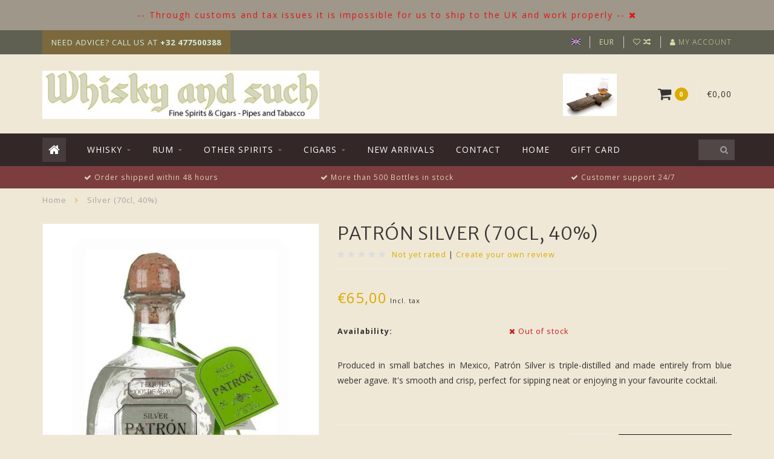

--- FILE ---
content_type: text/html;charset=utf-8
request_url: https://www.whiskyandsuch.com/en/silver-70cl-40.html
body_size: 10742
content:
<!DOCTYPE html>
<html lang="en">
  <head>
    
    <!--
        
        Theme Infinite | v1.5.3_0
        Theme designed and created by Dyvelopment - We are true e-commerce heroes!
        
        For custom Lightspeed eCom work like custom design or development,
        please contact us at www.dyvelopment.nl
        
    -->
    
    <meta charset="utf-8"/>
<!-- [START] 'blocks/head.rain' -->
<!--

  (c) 2008-2026 Lightspeed Netherlands B.V.
  http://www.lightspeedhq.com
  Generated: 25-01-2026 @ 07:25:14

-->
<link rel="canonical" href="https://www.whiskyandsuch.com/en/silver-70cl-40.html"/>
<link rel="alternate" href="https://www.whiskyandsuch.com/en/index.rss" type="application/rss+xml" title="New products"/>
<meta name="robots" content="noodp,noydir"/>
<link href="https://plus.google.com/u/0/b/110828229126319022621/110828229126319022621/about" rel="publisher"/>
<meta name="google-site-verification" content="XpKIdxEmkR0hJOXm2n2lWZP6Z6R2SxIEcs22CpMltgc"/>
<meta property="og:url" content="https://www.whiskyandsuch.com/en/silver-70cl-40.html?source=facebook"/>
<meta property="og:site_name" content="Whisky and such"/>
<meta property="og:title" content="Silver (70cl, 40%)"/>
<meta property="og:description" content="Produced in small batches in Mexico, Patrón Silver is triple-distilled and made entirely from blue weber agave. It&#039;s smooth and crisp, perfect for sipping ne..."/>
<meta property="og:image" content="https://cdn.webshopapp.com/shops/37382/files/427022028/patron-silver-70cl-40.jpg"/>
<!--[if lt IE 9]>
<script src="https://cdn.webshopapp.com/assets/html5shiv.js?2025-02-20"></script>
<![endif]-->
<!-- [END] 'blocks/head.rain' -->
    
    <title>Silver (70cl, 40%) - Whisky and such</title>
    
    <meta name="description" content="Produced in small batches in Mexico, Patrón Silver is triple-distilled and made entirely from blue weber agave. It&#039;s smooth and crisp, perfect for sipping ne..." />
    <meta name="keywords" content="Patrón, Silver, (70cl,, 40%), SPECIALIST WHISKY SHOP Belgium&#039;s online specialist whiskyshop 2014, specialized in spirits. Single Malt Whisky is our core business, Besides the popular single malt whisky, our offer includes blended malt whisky, blende" />
    
    <meta http-equiv="X-UA-Compatible" content="IE=edge">
    <meta name="viewport" content="width=device-width, initial-scale=1.0, maximum-scale=1.0, user-scalable=0">
    <meta name="apple-mobile-web-app-capable" content="yes">
    <meta name="apple-mobile-web-app-status-bar-style" content="black">

    <link rel="shortcut icon" href="https://cdn.webshopapp.com/shops/37382/themes/93064/assets/favicon.ico?20260102123743" type="image/x-icon" />
    
        <meta name="format-detection" content="telephone=no">
    <meta name="format-detection" content="date=no">
    <meta name="format-detection" content="address=no">
    <meta name="format-detection" content="email=no">
        
    <script src="https://cdn.webshopapp.com/assets/jquery-1-9-1.js?2025-02-20"></script>
    
        <link href="//fonts.googleapis.com/css?family=Open%20Sans:400,300,600,700|Merriweather%20Sans:300,400,600,700&amp;display=swap" rel="preload" as="style">
    <link href="//fonts.googleapis.com/css?family=Open%20Sans:400,300,600,700|Merriweather%20Sans:300,400,600,700&amp;display=swap" rel="stylesheet">
        
    <link href="//maxcdn.bootstrapcdn.com/font-awesome/4.7.0/css/font-awesome.min.css" rel="stylesheet">
    
    <link rel="stylesheet" href="https://cdn.webshopapp.com/shops/37382/themes/93064/assets/bootstrap-min.css?20260102123743" />

    <link rel="stylesheet" href="https://cdn.webshopapp.com/assets/gui-2-0.css?2025-02-20" />
    <link rel="stylesheet" href="https://cdn.webshopapp.com/assets/gui-responsive-2-0.css?2025-02-20" />
    
    <link rel="stylesheet" href="https://cdn.webshopapp.com/shops/37382/themes/93064/assets/owlcarousel-v2.css?20260102123743" />
    
        <link rel="stylesheet" href="https://cdn.webshopapp.com/shops/37382/themes/93064/assets/lightgallery-min.css?20260102123743" />
        
        <link rel="stylesheet" href="https://cdn.webshopapp.com/shops/37382/themes/93064/assets/style-min.css?20260102123743" />
        
    <!-- User defined styles -->
    <link rel="stylesheet" href="https://cdn.webshopapp.com/shops/37382/themes/93064/assets/settings.css?20260102123743" />
    <link rel="stylesheet" href="https://cdn.webshopapp.com/shops/37382/themes/93064/assets/custom.css?20260102123743" />
    
    <!--[if lte IE 9]>
      <script src="https://cdn.webshopapp.com/shops/37382/themes/93064/assets/ie.js?20260102123743"></script>
    <![endif]-->
    
    <script>
      /* Some global vars */
      var domain = 'https://www.whiskyandsuch.com/';
      var url = 'https://www.whiskyandsuch.com/en/';
      var mainUrl = 'https://www.whiskyandsuch.com/en/';
      var searchUrl = 'https://www.whiskyandsuch.com/en/search/';
      var cartUrl = 'https://www.whiskyandsuch.com/en/cart/';
      var checkoutUrl = 'https://www.whiskyandsuch.com/en/checkout/';
      var notification = 'UK shipping';
      var b2b = false;
      var freeShippingNotice = true;
      
      /* Quick settings */
      var enableQuickView = true;
      
      /* Some prefedined translations */
      var tContinueShopping = 'Continue shopping';
      var tProceedToCheckout = 'Proceed to checkout';
      var tViewProduct = 'View product';
      var tAddtoCart = 'Add to cart';
      var tNoInformationFound = 'No information found';
      var tView = 'View';
      var tCheckout = 'Checkout';
      var tLiveCartTotal = 'Total incl. tax';
      var tNavigation = 'Navigation';
      var tOnlyXProductsInStock = 'There are only XXX producten in stock, would you like to add them to the shopping cart?';
      var tInStock = 'In stock';
      var tOutOfStock = 'Out of stock';
      var tFreeShipping = 'Free shipping';
      var tAmountToFreeShipping = 'Amount to free shipping:';
      var tRequestedAmountNotAvailable = 'The requested quantity for XXX is not available';
      var tMinimumQty = 'The minimum order quantity for XXX is YYY';
      var tBackorder = 'Backorder';
      
      /* Cart data */
      var cartTotalIncl = parseFloat(0);
      var cartTotalExcl = parseFloat(0);
      var cartTotal = parseFloat(0);
      var currencySymbol = '€';
      
      var amountToFreeShipping = parseFloat(250);
      
            function getServerTime()
      {
        return new Date ("Jan 25, 2026 07:25:14 +0100");
      }
    </script>
    
        
        
      </head>
  <body class="">
    
        
    <div class="overlay">
      <i class="fa fa-times"></i>
    </div>
    
    <header>
      <!-- Notifications -->
<div id="notification">
      <a href="#">-- Through  customs and tax issues it is impossible for us to ship to the UK and work properly --</a>
    
  <i class="fa fa-times" id="close-notification"></i>
</div>

<!-- Topbar -->
<div id="topbar">
  <div class="container">
    <div class="row">
      <div class="col-sm-6 hidden-xs hidden-xxs">
        <div id="topbar-text">NEED ADVICE? CALL US AT <strong>+32 477500388</strong></div>
      </div>
      <div class="col-sm-6 col-xs-12" id="topbar-right">
        
        <ul>
        <li class="languages">
          <a href="#"><span class="flags en"></span></a> <!--ENGLISH-->
                    	    
<ul>
    <li>
    <a lang="nl" title="Nederlands" href="https://www.whiskyandsuch.com/nl/go/product/142790362">
      <span class="flags nl"></span> NEDERLANDS
    </a>
  </li>
    <li>
    <a lang="en" title="English" href="https://www.whiskyandsuch.com/en/go/product/142790362">
      <span class="flags en"></span> ENGLISH
    </a>
  </li>
  </ul>                  </li>
        
        <li class="currencies">
          <a href="#"><span class="currency-EUR">EUR</span></a>
                  </li>
        <li class="comparewishlist">
          <a href="https://www.whiskyandsuch.com/en/account/wishlist/"><i class="fa fa-heart-o"></i></a>
          <a href="https://www.whiskyandsuch.com/en/compare/"><i class="fa fa-random"></i></a>
        </li>
        <li class="account">
          <a href="https://www.whiskyandsuch.com/en/account/"><i class="fa fa-user"></i><span class="hidden-xs hidden-xxs"> My account</span></a>
        </li>
        </ul>
        
      </div>
    </div>
  </div>
</div>
<!-- End topbar -->

<div class="container" id="header">
  <div class="row">
    
    <div class="col-sm-5 col-xs-12" id="logo">
      
        <a href="https://www.whiskyandsuch.com/en/"><img class="" src="https://cdn.webshopapp.com/shops/37382/themes/93064/v/1151683/assets/logo.png?20230323123833" alt="Logo"></a>
      
    </div>
    
        
        
    <!--<div class="col-md-5 col-sm-7 hidden-xs hidden-xxs" id="hallmark">
            <img src="https://cdn.webshopapp.com/shops/37382/themes/93064/v/450128/assets/hallmark.png?20210106151609" alt="">
          </div> -->
    
    <div class="header-right col-sm-7 hidden-xs hidden-xxs">
      
      <div id="hallmark">
                      <a href="#" target="_blank">
                  <img src="https://cdn.webshopapp.com/shops/37382/themes/93064/v/450128/assets/hallmark.png?20210106151609" alt="" id="header-hallmark" onerror="$(this).hide();">
                </a>
                    </div>
      
      
      <!--<div class="cart-header-container">av -->
      <div class="cartheader hidden-sm hidden-xs hidden-xxs">
        <div class="cart-container cart maincart">
        
        <a href="https://www.whiskyandsuch.com/en/cart/">
        <div class="cart-icon">
          <i class="fa fa-shopping-cart"></i> <span id="qty" class="highlight-bg cart-total-qty">0</span>
        </div>
        
        <div id="cart-total">
          €0,00
        </div>
        </a>
        
        <div class="cart-content-holder">
          <div class="cart-content">
            <h4>Cart</h4>
                        
                          <p class="noproducts">You have no items in your shopping cart</p>
                      </div>
        </div>
        </div>
      </div>
      <!--</div>-->
      
      
    </div>
  </div>
</div>

<div class="cf"></div>
  

<div class="" id="navbar">
  <div class="container">
    <div class="row">
      <div class="col-md-12">
        <nav>
          <ul class="mediummenu">
        <li class="hidden-sm hidden-xs hidden-xxs"><a href="https://www.whiskyandsuch.com/en/"><i class="fa fa-home home-icon" aria-hidden="true"></i></a></li>
        <!-- <li class="visible-sm visible-xs hamburger">
            <a href="https://www.whiskyandsuch.com/en/"><i class="fa fa-bars" aria-hidden="true"></i></a>
        </li>
        <li class="visible-xs mobile-cart">
            <a href="https://www.whiskyandsuch.com/en/cart/"><i class="fa fa-opencart" aria-hidden="true"></i> <span>(0)</span></a>
        </li> -->
        
                <li>
          <a href="https://www.whiskyandsuch.com/en/whisky/" class="dropdown">Whisky</a>
          
                    <span class="opensub visible-sm visible-xs visible-xxs"><i class="fa fa-plus-circle"></i></span>
          

                    <ul class="mediummenu">
            <li>
              <div class="row">
                <div class="col-md-6">
                  <ul class="sub1">
                                        <li>
                      <h4><a href="https://www.whiskyandsuch.com/en/whisky/single-malt-whisky/">Single Malt Whisky</a></h4>
                                            <div class="sub2-holder">
                        <ul class="sub2">
                                                    <li>
                            <a href="https://www.whiskyandsuch.com/en/whisky/single-malt-whisky/speyside/">Speyside</a>
                          </li>
                                                    <li>
                            <a href="https://www.whiskyandsuch.com/en/whisky/single-malt-whisky/islay/">Islay</a>
                          </li>
                                                    <li>
                            <a href="https://www.whiskyandsuch.com/en/whisky/single-malt-whisky/highlands/">Highlands</a>
                          </li>
                                                    <li>
                            <a href="https://www.whiskyandsuch.com/en/whisky/single-malt-whisky/islands/">Islands</a>
                          </li>
                                                    <li>
                            <a href="https://www.whiskyandsuch.com/en/whisky/single-malt-whisky/lowlands/">Lowlands</a>
                          </li>
                                                    <li>
                            <a href="https://www.whiskyandsuch.com/en/whisky/single-malt-whisky/campbeltow/">Campbeltow</a>
                          </li>
                                                  </ul>
                      </div>
                                          </li>
                                        <li>
                      <h4><a href="https://www.whiskyandsuch.com/en/whisky/bourbon/">Bourbon</a></h4>
                                          </li>
                                        <li>
                      <h4><a href="https://www.whiskyandsuch.com/en/whisky/world-whisky/">World Whisky</a></h4>
                                          </li>
                                        <li>
                      <h4><a href="https://www.whiskyandsuch.com/en/whisky/blended-malt/">Blended Malt</a></h4>
                                          </li>
                                      </ul>
                </div>
                                <div class="col-md-6 hidden-sm hidden-xs hidden-xxs">
                  <a href="#"><img src="https://cdn.webshopapp.com/shops/37382/files/426873977/300x300x1/image.jpg" class="img-responsive subcat-image fullround" alt="Whisky"></a>
                </div>
                              </div>
            </li>
          </ul>
          

        </li>
                <li>
          <a href="https://www.whiskyandsuch.com/en/rum/" class="dropdown">Rum</a>
          
                    <span class="opensub visible-sm visible-xs visible-xxs"><i class="fa fa-plus-circle"></i></span>
          

                    <ul class="mediummenu">
            <li>
              <div class="row">
                <div class="col-md-6">
                  <ul class="sub1">
                                        <li>
                      <h4><a href="https://www.whiskyandsuch.com/en/rum/spanish-style/">Spanish style</a></h4>
                                          </li>
                                        <li>
                      <h4><a href="https://www.whiskyandsuch.com/en/rum/english-style/">English style</a></h4>
                                          </li>
                                        <li>
                      <h4><a href="https://www.whiskyandsuch.com/en/rum/french-style/">French style</a></h4>
                                          </li>
                                      </ul>
                </div>
                                <div class="col-md-6 hidden-sm hidden-xs hidden-xxs">
                  <a href="#"><img src="https://cdn.webshopapp.com/shops/37382/files/426874277/300x300x1/image.jpg" class="img-responsive subcat-image fullround" alt="Rum"></a>
                </div>
                              </div>
            </li>
          </ul>
          

        </li>
                <li>
          <a href="https://www.whiskyandsuch.com/en/other-spirits/" class="dropdown">Other Spirits</a>
          
                    <span class="opensub visible-sm visible-xs visible-xxs"><i class="fa fa-plus-circle"></i></span>
          

                    <ul class="mediummenu">
            <li>
              <div class="row">
                <div class="col-md-6">
                  <ul class="sub1">
                                        <li>
                      <h4><a href="https://www.whiskyandsuch.com/en/other-spirits/mezcal/">Mezcal</a></h4>
                                          </li>
                                        <li>
                      <h4><a href="https://www.whiskyandsuch.com/en/other-spirits/tequila/">Tequila</a></h4>
                                          </li>
                                        <li>
                      <h4><a href="https://www.whiskyandsuch.com/en/other-spirits/"></a></h4>
                                          </li>
                                      </ul>
                </div>
                                <div class="col-md-6 hidden-sm hidden-xs hidden-xxs">
                  <a href="#"><img src="https://cdn.webshopapp.com/shops/37382/files/426856956/300x300x1/image.jpg" class="img-responsive subcat-image fullround" alt="Other Spirits"></a>
                </div>
                              </div>
            </li>
          </ul>
          

        </li>
                <li>
          <a href="https://www.whiskyandsuch.com/en/cigars/" class="dropdown">Cigars</a>
          
                    <span class="opensub visible-sm visible-xs visible-xxs"><i class="fa fa-plus-circle"></i></span>
          

                    <ul class="mediummenu">
            <li>
              <div class="row">
                <div class="col-md-6">
                  <ul class="sub1">
                                        <li>
                      <h4><a href="https://www.whiskyandsuch.com/en/cigars/longfiller-cigars/">Longfiller cigars</a></h4>
                                          </li>
                                        <li>
                      <h4><a href="https://www.whiskyandsuch.com/en/cigars/shortfiller-cigars/">Shortfiller cigars</a></h4>
                                          </li>
                                      </ul>
                </div>
                                <div class="col-md-6 hidden-sm hidden-xs hidden-xxs">
                  <a href="#"><img src="https://cdn.webshopapp.com/shops/37382/files/426498951/300x300x1/image.jpg" class="img-responsive subcat-image fullround" alt="Cigars"></a>
                </div>
                              </div>
            </li>
          </ul>
          

        </li>
                <li>
          <a href="https://www.whiskyandsuch.com/en/new-arrivals/" class="">New Arrivals</a>
          
          

          

        </li>
                <li>
          <a href="https://www.whiskyandsuch.com/en/contact/" class="">Contact</a>
          
          

          

        </li>
                <li>
          <a href="https://www.whiskyandsuch.com/en/home/" class="">Home</a>
          
          

          

        </li>
              
          
  			  			  				<li>
            <a href="https://www.whiskyandsuch.com/en/buy-gift-card/" title="Gift Card" target="_blank">
              Gift Card
            </a>
          </li>
  			  			        
                
        <!-- <li id="search">
          <form action="https://www.whiskyandsuch.com/en/search/" id="searchform" method="get">
            <input type="text" id="searchbox" name="q" placeholder="" autocomplete="off"><i class="fa fa-search" aria-hidden="true"></i><i class="fa fa-times clearsearch" aria-hidden="true"></i>
          </form>
        </li> -->
        
        <!-- <li id="navcart">
          <a href="https://www.whiskyandsuch.com/en/cart/"><i class="fa fa-shopping-cart" aria-hidden="true"></i></a>
        </li> -->
      </ul>
      
      <span id="mobilenav" class="visible-xxs visible-xs visible-sm">
        <a href="https://www.whiskyandsuch.com/en/"><i class="fa fa-bars" aria-hidden="true"></i></a>
      </span>
      <span id="mobilecart" class="visible-xxs visible-xs visible-sm">
        <a href="https://www.whiskyandsuch.com/en/cart/"><i class="fa fa-shopping-cart" aria-hidden="true"></i> <span>(0)</span></a>
      </span>
      
      <div id="search">
        <form action="https://www.whiskyandsuch.com/en/search/" id="searchform" method="get">
          <input type="text" id="searchbox" class="" name="q" placeholder="" autocomplete="off"><i class="fa fa-search" aria-hidden="true"></i><i class="fa fa-times clearsearch" aria-hidden="true"></i>
        </form>
            
        <div id="searchcontent" class="hidden-xs hidden-xxs">
          <div id="searchresults"></div>
          <div class="more"><a href="#" class="search-viewall">View all results <span>(0)</span></a></div>
          <div class="noresults">No products found</div>
        </div>
      </div>
      <div id="stickycart" class="hidden-xxs hidden-xs hidden-sm">
        <div class="cart">
          <a href="https://www.whiskyandsuch.com/en/cart/">
            <span class="stickyicon"><i class="fa fa-shopping-cart" aria-hidden="true"></i></span> <span class="stickyqty cart-total-qty">0</span>
          </a>
          <div class="cart-content-holder">
            
          </div>
        </div>
      </div>
      <!-- <div id="searchcontent">
        <div id="searchresults"></div>
        <div class="more"><a href="#">View all results <span>(0)</span></a></div>
        <div class="noresults">No products found</div>
      </div> -->        </nav>
      </div>
    </div>
  </div>
</div>

  
    
                            
        
  <div class="usps-navbar visible-md visible-lg">
    <div class="container">
      <div class="row">
                <div class="col-sm-4 usp-navbar-block">
          <i class="fa fa-check" aria-hidden="true"></i> Order shipped within 48 hours
        </div>
                
                <div class="col-sm-4 usp-navbar-block">
          <i class="fa fa-check" aria-hidden="true"></i> More than 500 Bottles in stock
        </div>
                
                
                <div class="col-sm-4 usp-navbar-block">
          <i class="fa fa-check" aria-hidden="true"></i> Customer support 24/7
        </div>
              </div>
    </div>
  </div>
  
  <div class="usps-navbar usps-slider-holder visible-sm visible-xs visible-xxs">
    <div class="container">
      <div class="row">
        <div class="col-md-12">
          <div class="usps-slider owl-carousel owl-theme-usps">
                <div class="item usp-navbar-block">
          <i class="fa fa-check" aria-hidden="true"></i> Order shipped within 48 hours
        </div>
                
                <div class="item usp-navbar-block">
          <i class="fa fa-check" aria-hidden="true"></i> More than 500 Bottles in stock
        </div>
                
                
                <div class="item usp-navbar-block">
          <i class="fa fa-check" aria-hidden="true"></i> Customer support 24/7
        </div>
              </div>
      </div>
      </div>
    </div>
  </div>

    </header>
    
        <div itemscope itemtype="http://schema.org/BreadcrumbList" class="breadcrumbs usp-navbar">
  <div class="container">
    <div class="row">
      <div class="col-md-12">
        <a href="https://www.whiskyandsuch.com/en/" title="Home">Home</a>
        
                        <span itemprop="itemListElement" itemscope itemtype="http://schema.org/ListItem">
        <i class="fa fa-angle-right highlight-txt"></i> <a href="https://www.whiskyandsuch.com/en/silver-70cl-40.html" itemprop="item"><span itemprop="name">Silver (70cl, 40%)</span></a>
          <meta itemprop="position" content="1" />
        </span>
                      </div>
    </div>
  </div>
</div>        
        
    

<div class="container productpage" itemscope itemtype="http://schema.org/Product">
  
  <meta itemprop="brand" content="Patrón" />  <meta itemprop="description" content="Produced in small batches in Mexico, Patrón Silver is triple-distilled and made entirely from blue weber agave. It&#039;s smooth and crisp, perfect for sipping neat or enjoying in your favourite cocktail." />  <meta itemprop="image" content="https://cdn.webshopapp.com/shops/37382/files/427022028/750x650x2/patron-silver-70cl-40.jpg" />  
        
  <div class="row rowmargin">
    
    <div class="col-sm-5 productpage-left">
      <div class="row">
        <div class="col-md-12">
          <div class="product-image-holder" id="holder">
          <div class="image-preloader">
            <img src="https://cdn.webshopapp.com/shops/37382/themes/93064/assets/image-placeholder.png?20260102123743" class="img-responsive" alt="">
          </div>
          <div class="product-image owl-carousel owl-theme">
                                      <div class="item zoom" data-src="https://cdn.webshopapp.com/shops/37382/files/427022028/image.jpg">
                <img src="https://cdn.webshopapp.com/shops/37382/files/427022028/650x750x2/image.jpg" data-src="https://cdn.webshopapp.com/shops/37382/files/427022028/650x750x2/image.jpg" data-src-zoom="https://cdn.webshopapp.com/shops/37382/files/427022028/image.jpg" class="img-responsive" alt="Patrón Silver (70cl, 40%)">
              </div>
              
                                    </div>
                      </div>
          
          <div class="product-thumbnails owl-carousel owl-theme">
                        <div class="item">
              <img src="https://cdn.webshopapp.com/shops/37382/files/427022028/130x150x2/image.jpg" alt=""> 
            </div>
                        
                      </div>
        </div>
      </div>
      
            <div class="row">
                      </div>
      
    </div>
    
    <script>
      /* make it more sleek, little old js trick*/
      var holderWidth = document.getElementById("holder").offsetWidth;
      var setHeight = Math.round((750/650)*holderWidth);
      document.getElementById("holder").style.height = setHeight+"px";
    </script>
    
    <div class="col-sm-7 productpage-right">
      
    <form action="https://www.whiskyandsuch.com/en/cart/add/282008417/" id="product_configure_form" method="post">
      
      <div class="row">
        <div class="col-md-12">
          <div class="product-title">
            
                          <h1 class="" itemprop="name" content="Silver (70cl, 40%)">Patrón Silver (70cl, 40%)</h1>
                        
                        
                        <div class="reviewscore">
              
                                                        
                              <span class="stars">
                  <i class="fa fa-star empty" aria-hidden="true"></i> <i class="fa fa-star empty" aria-hidden="true"></i> <i class="fa fa-star empty" aria-hidden="true"></i> <i class="fa fa-star empty" aria-hidden="true"></i> <i class="fa fa-star empty" aria-hidden="true"></i>
                </span>
                
                <a href="#reviews" class="openreviews highlight-txt"><span>Not yet rated</span></a>
                            
              <span class="divider">|</span> <a href="https://www.whiskyandsuch.com/en/account/review/142790362/" class="beoordeel highlight-txt">Create your own review</a>
              
            </div>
                        
          </div>
        </div>
      </div>
      
            
      <!-- start offer wrapper -->
      <div itemprop="offers" itemscope itemtype="http://schema.org/Offer">
      <div class="row rowmargin">
        <div class="col-md-12">
          <div class="product-price">
            
            <meta itemprop="priceCurrency" content="EUR">
            <meta itemprop="price" content="65.00" />
            
            <div class="row">
              <div class="col-xs-9">
                                
                <span class="price highlight-txt">€65,00</span>
                                  <span class="price-strict">Incl. tax</span>
                 
              </div>
            
              <div class="col-xs-3 brand">
                              </div>
            </div>
          </div>
        </div>
      </div>
      
            
       
      <div class="row rowmargin">
                                                <dl>
          <dt class="col-xs-5">Availability:</dt>
                      <meta itemprop="availability" content="https://schema.org/OutOfStock"/>
            <dd class="col-xs-7 out-of-stock"><i class="fa fa-times"></i> Out of stock</dd>
                  </dl>
                
              </div>
                
      <div class="row rowmargin">
        <div class="col-md-12">
          <div class="product-description">
            <p>Produced in small batches in Mexico, Patrón Silver is triple-distilled and made entirely from blue weber agave. It&#039;s smooth and crisp, perfect for sipping neat or enjoying in your favourite cocktail.</p>
          </div>
        </div>
      </div>
      
      
      <!--<form action="https://www.whiskyandsuch.com/en/cart/add/282008417/" id="product_configure_form" method="post">-->
            <div class="row rowmargin">
        <div class="col-md-12">
            <div class="productform">
              <input type="hidden" name="bundle_id" id="product_configure_bundle_id" value="">

            </div>
        </div>
      </div>
              
            <div class="row rowmargin  addtocart-row">
        <div class="col-sm-12">
          <div class="addtocart-holder">
            <div class="row">
              <div class="col-xs-3">
                <a href="https://www.whiskyandsuch.com/en/account/wishlistAdd/142790362/?variant_id=282008417" title="Add to wishlist"><i class="fa fa-heart"></i></a>
                <a href="https://www.whiskyandsuch.com/en/compare/add/282008417/"><i class="fa fa-random"></i></a>
                <!--<a href="#"><i class="fa fa-print"></i></a>-->
              </div>
              <div class="col-xs-9">
                <div class="addtocart">
                  <div class="qty">
                    <input type="text" name="quantity" class="quantity" value="1">
                    <span class="qtyadd"><i class="fa fa-caret-up"></i></span>
                    <span class="qtyminus"><i class="fa fa-caret-down"></i></span>
                  </div>
                  <button type="submit" name="addtocart" class="btn-addtocart place-in-cart button" data-vid="282008417" data-title="Silver (70cl, 40%)" data-img="https://cdn.webshopapp.com/shops/37382/files/427022028/180x180x1/image.jpg" data-url="https://www.whiskyandsuch.com/en/silver-70cl-40.html" data-available="false" data-stocktrack="true" data-stocklevel="0" data-minimumqty="1" data-allowoutofstocksale="false" data-onstock="false"><i class="fa fa-shopping-cart"></i> <span class="hidden-xxs">Add to cart</span></button>
                </div>
                
                <!-- sticky -->
                                <div class="addtocart sticky">
                  <div class="qty">
                    <input type="text" name="quantity" class="quantity" value="1">
                    <span class="qtyadd"><i class="fa fa-caret-up"></i></span>
                    <span class="qtyminus"><i class="fa fa-caret-down"></i></span>
                  </div>
                  <button type="submit" name="addtocart" class="btn-addtocart place-in-cart button" data-vid="282008417" data-title="Silver (70cl, 40%)" data-img="https://cdn.webshopapp.com/shops/37382/files/427022028/180x180x1/image.jpg" data-url="https://www.whiskyandsuch.com/en/silver-70cl-40.html" data-available="false" data-stocktrack="true" data-stocklevel="0" data-minimumqty="1" data-allowoutofstocksale="false" data-onstock="false"><i class="fa fa-shopping-cart"></i> <span class="hidden-xxs">Add to cart</span></button>
                </div>
                                <!-- end sticky -->
                
              </div>
            </div>
          </div>
        </div>
      </div>
            
      <!--</form>-->
      
      </div>
      <!-- end offer wrapper -->
      
            
            
            
            
            <div class="row">
        <div class="col-md-12 social-share">
          <span>Share this product</span> <a onclick="return !window.open(this.href,'Silver (70cl, 40%)', 'width=500,height=500')" class="facebook" target="_blank" href="https://www.facebook.com/sharer/sharer.php?u=https%3A%2F%2Fwww.whiskyandsuch.com%2Fen%2Fsilver-70cl-40.html"><i class="fa fa-facebook" aria-hidden="true"></i></a> <a onclick="return !window.open(this.href,'Silver (70cl, 40%)', 'width=500,height=500')" class="twitter" target="_blank" href="https://twitter.com/home?status=https%3A%2F%2Fwww.whiskyandsuch.com%2Fen%2Fsilver-70cl-40.html"><i class="fa fa-twitter" aria-hidden="true"></i></a> <a onclick="return !window.open(this.href,'Silver (70cl, 40%)', 'width=500,height=500')" class="pinterest" target="_blank" href="https://pinterest.com/pin/create/button/?url=https://www.whiskyandsuch.com/en/silver-70cl-40.html&media=https://cdn.webshopapp.com/shops/37382/files/427022028/image.jpg&description=Produced%20in%20small%20batches%20in%20Mexico%2C%20Patr%C3%B3n%20Silver%20is%20triple-distilled%20and%20made%20entirely%20from%20blue%20weber%20agave.%20It%27s%20smooth%20and%20crisp%2C%20perfect%20for%20sipping%20neat%20or%20enjoying%20in%20your%20favourite%20cocktail."><i class="fa fa-pinterest" aria-hidden="true"></i></a>
        </div>
      </div>
            
      </form>
      
    </div>
    
  </div>
  
      <div class="row rowmargin">
      <div class="col-md-12">
        <ul class="nav nav-tabs">
          <li class="active"><a data-toggle="tab" href="#information">Information</a></li>
                    <li class="reviews"><a data-toggle="tab" href="#reviews"><span class="hidden-xxs">Reviews</span><span class="visible-xxs"><i class="fa fa-star-o" aria-hidden="true"></i> <i class="fa fa-star-o" aria-hidden="true"></i> <i class="fa fa-star-o" aria-hidden="true"></i></span></a></li>                  </ul>
        
        <div class="tab-content">
          <div id="information" class="tab-pane fade in active">
                          <h3>Tasting Note</h3>
<div id="ContentPlaceHolder1_ctl00_ctl02_TastingNoteBox_ctl00_productTastingNote2">
<div id="ContentPlaceHolder1_ctl00_ctl02_TastingNoteBox_ctl00_breakDownTastingNote">
<p id="ContentPlaceHolder1_ctl00_ctl02_TastingNoteBox_ctl00_noseTastingNote" class="pageCopy"><b>Nose:</b> Almost earthy nose with soft spices and zesty citrus. Bright.</p>
<p id="ContentPlaceHolder1_ctl00_ctl02_TastingNoteBox_ctl00_palateTastingNote" class="pageCopy"><b>Palate:</b> Dark sugar, hints of butterscotch, nutmeg, cedar and pepper.</p>
<p id="ContentPlaceHolder1_ctl00_ctl02_TastingNoteBox_ctl00_finishTastingNote" class="pageCopy"><b>Finish:</b> Develops with white pepper and agave.</p>
</div>
</div>
                      </div>
          
                    
                    <div id="reviews" class="tab-pane fade reviews">
          
                    <div class="product-reviews">
                        <p class="message-blue">Not yet rated</p>
                        
                        <div class="review-write">
              <p>
                0 stars based on 0 reviews
              </p>
                <a href="https://www.whiskyandsuch.com/en/account/review/142790362/" class="button" data-pid="142790362" id="write_review" title="Add your review"><i class="fa fa-edit"></i> Add your review</a>
            </div>
                      </div>
                    
            
          </div>
                    
                    
        </div>
      </div>
    </div>
    
    
    <div class="gray-bg">
  <div class="row rowmargin50">
    <div class="col-md-12">
      <h3 class="headline">Related products</h3>
    </div>
    
          

  <div class="col-md-3 col-sm-4 col-xs-6 col-xxs-12 rowmargin">
    
    <div class="product-block-holder">
      
      <div class="product-block">
                  <div class="product-block-label label-outofstock"><i class="fa fa-times" aria-hidden="true"></i> Out of stock</div>
                <div class="product-block-image">
          <a href="https://www.whiskyandsuch.com/en/anejo-70cl-40.html">
                                  <img src="https://cdn.webshopapp.com/shops/37382/files/427022887/260x300x2/patron-anejo-70cl-40.jpg" alt="Patrón Añejo (70cl, 40%)" title="Patrón Añejo (70cl, 40%)" />
                              </a>
          
                  
        </div>
        
          <h4>
            <a href="https://www.whiskyandsuch.com/en/anejo-70cl-40.html" title="Patrón Añejo (70cl, 40%)" class="title">
                              Patrón Añejo (70cl, 40%)
                          </a>
          </h4>        
        
        <div class="product-block-price">
                    €77,00
        </div>
        
                
                
                  <div class="product-block-addtocart">
            <input type="text" name="quantity" class="quantity qty-fast" value="1">
            <div class="quickcart btn-addtocart highlight-bg" data-vid="282009029" data-title="Patrón Añejo (70cl, 40%)" data-img="https://cdn.webshopapp.com/shops/37382/files/427022887/200x200x1/image.jpg" data-url="https://www.whiskyandsuch.com/en/anejo-70cl-40.html" data-price="77"><i class="fa fa-shopping-cart" aria-hidden="true"></i></div>
            
            <div class="quickview btn-addtocart" data-url="anejo-70cl-40.html"><i class="fa fa-search" aria-hidden="true"></i></div>
          </div>
                
      </div>
      
      <div class="product-block-sub">
      
                <div class="product-block-reviews">
          
                              
          <span class="stars">
                          <i class="fa fa-star empty"></i> <i class="fa fa-star empty"></i> <i class="fa fa-star empty"></i> <i class="fa fa-star empty"></i> <i class="fa fa-star empty"></i>
                      </span>
        </div>
              
                <div class="product-block-description">
          An aged Tequila from the brilliant Patrón in Mexico, this Añejo offering is aged in a combination 
        </div>
              
      </div>
      
    </div>
    
  </div>
  
          
  
        
  </div>
  </div>
    
</div>

<script>
$(document).ready(function()
{
  /* Zoom on hover image */
  $('.zoom').zoom({touch:false});

  /* Open reviews tab onclick link */
  $('.openreviews, .yotpo.bottomLine').on('click', function(e)
  {
    e.preventDefault();
    
    $('.nav-tabs li').removeClass('active');
    $('.nav-tabs li.reviews').addClass('active');
    
    $(".tab-pane").removeClass("active in");
    $("#reviews").addClass("active in")
    
    $('.nav-tabs .reviews').scrollView(0);
  });
  
  $( ".productpage" ).delegate( ".yotpo.bottomLine", "click", function() {
    //alert(1)
  });
  
  /*$(document).on('click', ".qtyadd", function ()
  {
    $('.quantity').val( parseInt($('.quantity').val()) + 1 );
  });
  
  $(document).on('click', ".qtyminus", function ()
  {
    if( parseInt($('.quantity').val()) > 1)
    {
      $('.quantity').val( parseInt($('.quantity').val()) - 1 );
    }
  });*/
  
  /* Sticky add2cart */
  var stickyCartShown = false;
  
  function checkStickyAddToCart()
  {
    var distance = $('.addtocart').offset().top;
    var elem = $('.addtocart.sticky');
    
    if ( $(window).scrollTop() >= distance )
    {
      if( stickyCartShown == false )
      {
        elem.addClass('visible');
        stickyCartShown = true;
      }
      
    }
    else
    {
      if( stickyCartShown == true )
      {
        elem.removeClass('visible');
        stickyCartShown = false;
      }
    }
  
    setTimeout(checkStickyAddToCart, 50);
  }
  
  checkStickyAddToCart();
  
  
  var carousel1 = $('.product-image');
  var carousel2 = $('.product-thumbnails');
  
  carousel1.on('initialized.owl.carousel', function(event) {
    $('.image-preloader').fadeOut();
    //$('#holder').removeAttr('height');
    $('#holder').css('height', 'auto');
    $('.product-thumbnails .item:first').addClass('synced');
  })
  
  var owlCarousel1 = carousel1.owlCarousel
  ({
    items:1,
    nav:false,
    dots:false,
    mouseDrag: false,
    touchDrag: false,
    lazyLoad:true,
    callbacks: true,
  });
  
  var owlCarousel2 = carousel2.owlCarousel
  ({
    items:5,
    margin:10,
    nav:true,
    navText : ['<div style="display: table;height: 100%;overflow: hidden;width: 100%;"><div style="display: table-cell;vertical-align: middle;"><div><i class="fa fa-angle-left"></i></div></div></div>','<div style="display: table;height: 100%;overflow: hidden;width: 100%;"><div style="display: table-cell;vertical-align: middle;"><div><i class="fa fa-angle-right"></i></div></div></div>'],
    loop:false,
    dots:false,
    responsive:{
        0:{
            items:4,
        },
        480:{
            items:8,
        },
        767:{
            items:4,
        },
        990:
        {
          items:5,
        },
        1140:
        {
          items:5
        }
    }
  });
  
  owlCarousel2.find('.item').click(function()
  {
    var itemIndex = $(this).parent().index();
    owlCarousel1.trigger('to.owl.carousel', itemIndex);
    
    $('.item.synced').removeClass('synced');
    $(this).addClass('synced');
  });
  
  //$('.product-thumbnails .owl-nav').removeClass('disabled');
  
  $('.product-image').lightGallery({
      selector: '.item',
      download:false,
  });
  
  $('.product-bundle-items').owlCarousel
  ({
    items:4,
    margin:30,
    nav:true,
    navText : ['<i class="fa fa-chevron-left" aria-hidden="true"></i>','<i class="fa fa-chevron-right" aria-hidden="true"></i>'],
    dots:false,
    autoplay:true,
    autoplayTimeout:3000,
    autoplayHoverPause:false,
    loop:false, //issues with variants and low amount of products in bundle
    responsive:{
        0:{
            items:1,
        },
        480:{
            items:2,
        },
        767:{
            items:4,
        },
        990:
        {
          items:4,
        },
        1140:
        {
          items:4
        }
    }
  });
  
});
</script>    
    <!-- [START] 'blocks/body.rain' -->
<script>
(function () {
  var s = document.createElement('script');
  s.type = 'text/javascript';
  s.async = true;
  s.src = 'https://www.whiskyandsuch.com/en/services/stats/pageview.js?product=142790362&hash=d1f6';
  ( document.getElementsByTagName('head')[0] || document.getElementsByTagName('body')[0] ).appendChild(s);
})();
</script>
  
<!-- Global site tag (gtag.js) - Google Analytics -->
<script async src="https://www.googletagmanager.com/gtag/js?id=UA-58418259-1"></script>
<script>
    window.dataLayer = window.dataLayer || [];
    function gtag(){dataLayer.push(arguments);}

        gtag('consent', 'default', {"ad_storage":"denied","ad_user_data":"denied","ad_personalization":"denied","analytics_storage":"denied","region":["AT","BE","BG","CH","GB","HR","CY","CZ","DK","EE","FI","FR","DE","EL","HU","IE","IT","LV","LT","LU","MT","NL","PL","PT","RO","SK","SI","ES","SE","IS","LI","NO","CA-QC"]});
    
    gtag('js', new Date());
    gtag('config', 'UA-58418259-1', {
        'currency': 'EUR',
                'country': 'BE'
    });

        gtag('event', 'view_item', {"items":[{"item_id":282008417,"item_name":"Silver (70cl, 40%)","currency":"EUR","item_brand":"Patr\u00f3n","item_variant":"Default","price":65,"quantity":1,"item_category":"Other Spirits","item_category2":"New Arrivals","item_category3":"Tequila"}],"currency":"EUR","value":65});
    </script>
<script>
(function () {
  var s = document.createElement('script');
  s.type = 'text/javascript';
  s.async = true;
  s.src = 'https://assets.backinstock.org/widget/2533_1435731644.js?v=4&shop=37382';
  ( document.getElementsByTagName('head')[0] || document.getElementsByTagName('body')[0] ).appendChild(s);
})();
</script>
<script>
// VIEWSION.net APPLoader
var d=document;var s=d.createElement('script');s.async=true;s.type="text/javascript";s.src="https://seoshop.viewsion.net/apps/js/c/e9bfd/apploader.js";d.body.appendChild(s);
</script>
<script>
(function () {
  var s = document.createElement('script');
  s.type = 'text/javascript';
  s.async = true;
  s.src = 'https://servicepoints.sendcloud.sc/shops/lightspeed_v2/embed/37382.js';
  ( document.getElementsByTagName('head')[0] || document.getElementsByTagName('body')[0] ).appendChild(s);
})();
</script>
<!-- [END] 'blocks/body.rain' -->
    
          
    
                            
          
    <!-- <div class="container-fluid usps ">-->
  <div class="container usps">
    <div class="equal">
    <div class="row table-row">
      
            <div class="col-sm-4 usp-block">
        <div class="icon">
            <i class="fa fa-truck" aria-hidden="true"></i>
        </div>
        
        <div class="usp-content">
          <h4>Free shipping</h4>
          <span>For orders above € 250,00</span>
        </div>
      </div>
            
            <div class="col-sm-4 usp-block">
        <div class="icon">
            <i class="fa fa-home" aria-hidden="true"></i>
        </div>
        
        <div class="usp-content">
          <h4>Store opening hours</h4>
          <span>from 11 am to 6 pm</span>
        </div>
      </div>
            
            <div class="col-sm-4 usp-block">
        <div class="icon">
            <i class="fa fa-check" aria-hidden="true"></i>
        </div>
        
        <div class="usp-content">
          <h4>Customer satisfaction</h4>
          <span>Over 600 customers</span>
        </div>
      </div>
            
            
    </div>
    </div>
  </div>
  
        <footer>
      
<div class="container-fluid newsletter rowmargin">
  <div class="container">
    <div class="row">
      <div class="col-md-6">
        <h3>
          <i class="fa fa-paper-plane" aria-hidden="true"></i> Subscribe to our newsletter
        </h3>
        <!-- <p>
          And get the latest trends, products and discount!
        </p> -->
      </div>
      <div class="col-md-6">
        <form action="https://www.whiskyandsuch.com/en/account/newsletter/" method="post" id="form-newsletter">
          <input type="hidden" name="key" value="56e88ae614f1bd1ed858e63618036d1e" />
          <input type="email" name="email" id="emailaddress" value="" /><a class="button" href="#" onclick="$('#form-newsletter').submit(); return false;" title="Subscribe">Subscribe</a>
        </form>
      </div>
    </div>
  </div>
</div>

<div class="container-fluid footer">
  <div class="container">
    <div class="row">
      <div class="col-md-3 company-info rowmargin">
        <h3>Whisky and such</h3>
        <p class="contact-description">Sint Jorisstraat 15   9300 Aalst</p>        
        <p><i class="fa fa-phone"></i> <a href="tel:+32 477500388">+32 477500388</a></p>                <p><i class="fa fa-envelope"></i> <a href="/cdn-cgi/l/email-protection#ea83848c85aa9d82839981938b848e999f8982c4888f"><span class="__cf_email__" data-cfemail="5a33343c351a2d32332931233b343e292f393274383f">[email&#160;protected]</span></a></p>      </div>
      
      <div class="col-md-3 widget rowmargin">
              </div>
            
      <div class="col-md-3 rowmargin">
        <h3>Information</h3>
        <ul>
                    <li><a href="https://www.whiskyandsuch.com/en/service/about/" title="About us">About us</a></li>
                    <li><a href="https://www.whiskyandsuch.com/en/service/general-terms-conditions/" title="Terms and conditions">Terms and conditions</a></li>
                    <li><a href="https://www.whiskyandsuch.com/en/service/privacy-policy/" title="Privacy Policy">Privacy Policy</a></li>
                    <li><a href="https://www.whiskyandsuch.com/en/service/payment-methods/" title="payment methods">payment methods</a></li>
                    <li><a href="https://www.whiskyandsuch.com/en/service/shipping-returns/" title="Shipping &amp; Returns">Shipping &amp; Returns</a></li>
                    <li><a href="https://www.whiskyandsuch.com/en/service/" title="Customer service">Customer service</a></li>
                  </ul>
      </div>
      
      <div class="col-md-3 rowmargin">
        <h3>My account</h3>
        <ul>
          <li><a href="https://www.whiskyandsuch.com/en/account/information/" title="Account information">Account information</a></li>
          <li><a href="https://www.whiskyandsuch.com/en/account/orders/" title="My orders">My orders</a></li>
                    <li><a href="https://www.whiskyandsuch.com/en/account/tickets/" title="My tickets">My tickets</a></li>
                    <li><a href="https://www.whiskyandsuch.com/en/account/wishlist/" title="My wishlist">My wishlist</a></li>
                    <li><a href="https://www.whiskyandsuch.com/en/collection/" title="All products">All products</a></li>
        </ul>
      </div>
      
    </div>
  </div>
</div>

<div class="payment-icons-holder">
                <a target="_blank" href="https://www.whiskyandsuch.com/en/service/payment-methods/" title="Payment methods" class="payment-icons icon-payment-banktransfer">
        </a>
                <a target="_blank" href="https://www.whiskyandsuch.com/en/service/payment-methods/" title="Payment methods" class="payment-icons icon-payment-cash">
        </a>
                <a target="_blank" href="https://www.whiskyandsuch.com/en/service/payment-methods/" title="Payment methods" class="payment-icons icon-payment-invoice">
        </a>
                <a target="_blank" href="https://www.whiskyandsuch.com/en/service/payment-methods/" title="Payment methods" class="payment-icons icon-payment-ideal">
        </a>
                <a target="_blank" href="https://www.whiskyandsuch.com/en/service/payment-methods/" title="Payment methods" class="payment-icons icon-payment-mistercash">
        </a>
                <a target="_blank" href="https://www.whiskyandsuch.com/en/service/payment-methods/" title="Payment methods" class="payment-icons icon-payment-mastercard">
        </a>
                <a target="_blank" href="https://www.whiskyandsuch.com/en/service/payment-methods/" title="Payment methods" class="payment-icons icon-payment-visa">
        </a>
                <a target="_blank" href="https://www.whiskyandsuch.com/en/service/payment-methods/" title="Payment methods" class="payment-icons icon-payment-maestro">
        </a>
                <a target="_blank" href="https://www.whiskyandsuch.com/en/service/payment-methods/" title="Payment methods" class="payment-icons icon-payment-paypalc">
        </a>
         
</div>

<div class="socials">
            <ul>
                <li>
          <a href="https://www.facebook.com/whiskyandsuch" target="_blank" class="social-fb"><i class="fa fa-facebook" aria-hidden="true"></i></a>
        </li>
                                                <li>
          <a href="https://www.instagram.com/" target="_blank" class="social-insta"><i class="fa fa-instagram" aria-hidden="true"></i></a>
        </li>
                                        <li>
          <a href="https://www.whiskyandsuch.com/en/index.rss" target="_blank" class="social-rss"><i class="fa fa-rss" aria-hidden="true"></i></a>
        </li>
              </ul>
      </div>

<div class="copyright">
  
    <p>
      © Copyright 2026 Whisky and such - Powered by       <a href="https://www.lightspeedhq.com/" title="Lightspeed" target="_blank">Lightspeed</a>  
                  	-  Theme by <a href="https://www.dyvelopment.com/en/" title="dyvelopment" target="_blank">Dyvelopment</a>
                      </p>
    
    </div>    </footer>
    
    <div class="loading" id="loader">
      <div class="spinner">
        <div class="rect1"></div>
        <div class="rect2"></div>
        <div class="rect3"></div>
        <div class="rect4"></div>
        <div class="rect5"></div>
      </div>
    </div>
    
    <div class="quickview-modal quick-modal productpage">
      
      <form id="product_quick_configure_form">
      <div class="row">
        <div class="col-md-12">
          <h3 class="title"> </h3>
          
          <div class="close"></div>
        </div>
        
        <div class="col-md-4">
          <!--<img src="" class="mainimage" height="250" width="250">-->
          
          <div class="product-image-holder" id="holder">
            <div class="product-image owl-carousel owl-theme"></div>
          </div>
          
          <div class="product-thumbnail-holder">
            <div class="product-thumbnails owl-carousel owl-theme owl-hidden"></div>
          </div>
          
        </div>
        
        <div class="col-md-8 info-holder">
          <div class="errors"></div>
          <p class="description"></p>
          <div id="formfields">
            
          </div>
        </div>
        
      </div>
      <div class="row">
        <div class="col-md-12">
          <div class="quick-modal-footer">
            <a href="#" class="viewbutton button dark"><i class="fa fa-search"></i> View product</a>
            <div class="variant-price"><span class="price"></span> <span class="strict">Incl. tax</span></div>
            
            <div class="qty">
              <input type="text" name="quantity" class="quantity" value="1">
              <span class="qtyadd"><i class="fa fa-caret-up"></i></span>
              <span class="qtyminus"><i class="fa fa-caret-down"></i></span>
            </div>
            <a href="https://www.whiskyandsuch.com/en/cart/" class="quickview-addtocart button"><i class="fa fa-shopping-cart"></i> Add to cart</a>
          </div>
        </div>
      </div>
      </form>
      
    </div>
    
    
    <div class="quickcart-modal quick-modal">
      <div class="row">
        <div class="col-md-12">
          <h3 class="title"> </h3>
          
          <div class="close"></div>
        </div>
        
        <div class="col-md-4 mainimage">
        </div>
        
        <div class="col-md-8 content-holder">
          <p class="description instock"><i class="fa fa-check"></i> <span></span> was added to your shopping cart</p>
          <p class="description outofstock"><i class="fa fa-times"></i> Out of stock</p>
          <div class="stockalert notenough">The requested quantity for <span></span> is not available</div>
          <!--<div class="stockalert minimumqty">The minimum order quantity for <span class="title"></span> is <span class="qty"></span></div>-->
        </div>
        
      </div>
      <div class="row">
        <div class="col-md-12">
          <div class="quick-modal-footer">
            <a href="#" class="button dark continue"><i class="fa fa-chevron-right"></i> Continue shopping</a><a href="https://www.whiskyandsuch.com/en/cart/" class="button"><i class="fa fa-shopping-cart"></i> Proceed to checkout</a>
          </div>
        </div>
      </div>
    </div>
    
        
    <script data-cfasync="false" src="/cdn-cgi/scripts/5c5dd728/cloudflare-static/email-decode.min.js"></script><script type="text/javascript" src="https://cdn.webshopapp.com/shops/37382/themes/93064/assets/owlcarousel-v2-min.js?20260102123743"></script>
    <script type="text/javascript" src="https://cdn.webshopapp.com/shops/37382/themes/93064/assets/jquery-zoom-min.js?20260102123743"></script>
    
        <script type="text/javascript" src="https://cdn.webshopapp.com/shops/37382/themes/93064/assets/lightgallery-min.js?20260102123743"></script>
        
        
    <script type="text/javascript" src="https://cdn.webshopapp.com/shops/37382/themes/93064/assets/bootstrap.js?20260102123743"></script>
    
        <script type="text/javascript" src="https://cdn.webshopapp.com/shops/37382/themes/93064/assets/sticky-countdown-global-min.js?20260102123743"></script>
        
    <script src="https://cdn.webshopapp.com/assets/gui.js?2025-02-20"></script>
    
    <script>
    window.LS_theme = {
      "developer": "Dyvelopment",
      "name": "Infinite",
      "docs":"https://www.dyvelopment.com/manuals/themes/infinite/EN_Jan_2017.pdf"
    }
    </script>
  </body>

</html>

--- FILE ---
content_type: text/css; charset=UTF-8
request_url: https://cdn.webshopapp.com/shops/37382/themes/93064/assets/settings.css?20260102123743
body_size: 1985
content:
/*
  Settings CSS Rain
*/
body
{
  font-family: "Open Sans", Helvetica, sans-serif;
  background: #efe8d6 url('background_image.png?20251016133036') no-repeat scroll top left;
  color:#333333;
  font-size:14px;
}
h1, h2, h3, h4, h5, h6, .gui-page-title{font-family: "Merriweather Sans", Helvetica, sans-serif;}
#home-products{background:#fafafa; background: #fafafa;}

.cart-container>a{ color:#333; }
a{ color:#333; }
a:hover, a:active{ color: #daab00;}
p a, #information a{ color:#daab00; }
.gui a.gui-button-large.gui-button-action
{
  background:#daab00 !important;
  color:#fff !important;
  border:0 !important;
}
.btn-highlight{ background: #daab00; color:#fff; display:inline-block; }
.highlight-txt{ color:#daab00; }
.highlight-bg{ background:#daab00; color:#fff; }
a.button, .button{ background:#161313; color:#fff; text-decoration:none; }
a.button.dark .button.dark{ backgroud:#333; color:#fff; }
.button-bg{ background:#161313; color:#fff; }

/*.payment-icons { background-image: url("payments-color.png?20251016133036"); }
.lang-de .payment-icons { background-image: url("payments-color-de.png?20251016133036"); }*/


.payment-icons { background-image: url("payment-icons.png?20251016133036") !important; }

#topbar
{
  background:#5f6052;
  border-bottom:1px solid #eee;  }
#topbar-text{ background: #7b693d;  color: #d9ece0;}
#topbar-right>ul>li>a{color: #d6dea5;}
#notification{background: #9f9789;color: #df1515;}
#notification a:link, #notification a:visited{ color: #df1515; text-decoration:none; }
#notification a:hover, #notification a:active{ color: #df1515; text-decoration:underline; }

#stickycart .cart, #cart-icon .qty, .highlight-content a{background: #daab00;}
#stickycart .cart{border-top: 10px solid #332727;border-bottom: 10px solid #332727;}
#navbar.compact #stickycart .cart{border-top: 5px solid #332727; border-bottom: 5px solid #332727;}
#stickycart .cart>a i.fa-angle-down{color:#ecd57f;}
.cart-content{border-bottom: 3px solid #daab00;}

.price-old{text-style:line-through; color: #daab00;}

#navbar{background: #332727;font-size: 14px;}
#navbar nav>ul>li>a
{
  color: #ffffff;
  font-weight: normal;
  letter-spacing:1px;
  text-decoration: none;
}
#navbar nav>ul>li:first-child>a{letter-spacing:0;}
#navbar .home-icon{padding:10px; background:#473c3c;}
#navbar .home-icon.dark{ background:#2d2323;}
#navbar nav>ul>li>a:hover, #navbar nav>ul>li:hover>a{ border-bottom:3px solid #daab00;}
#navbar nav>ul>li>a.dropdown:before{ color:#706767;}
#navbar ul ul a{color: #333;  text-decoration:none;}
#navbar ul ul a:hover{color: #daab00;}
#searchbox{
  background: #514747;
  color:#a39d9d;
  transition: all .25s ease;
}
#searchbox:hover, #searchbox:active, #searchbox:focus, .searchfocus{
  background: #f4f4f4 !important;
  color:#999 !important;
}
#search .fa-search, #search .fa-times{
  position:absolute;
  right: 10px;
  top: 10px;
  color:#a39d9d;
}

#search .fa-times{right: 20px;top: 12px;color: #f00000; display:none; cursor:pointer;}
#searchbox.dark{background: #2d2323; color:#191313;}

#searchbox.dark #search .fa-search{  color:#191313;}
#searchbox.dark:hover, #searchbox.dark:active, #searchbox.dark:focus, #searchbox.dark.searchfocus
{
  background: #2d2323 !important;
  color:#ffffff !important;
}

#mobilenav a, #mobilecart a
{
  color: #ffffff;
}

.homepage-highlight{background-size:cover !important; height: 500px;}

@media(max-width:991px)
{
  footer h3:after{ margin:10px auto 0 auto;}
  footer{text-align:center;}
}

#highlight-1{ background: url(highlight_1_image.jpg) no-repeat;}
#highlight-2{ background: url(highlight_2_image.jpg) no-repeat; }
#highlight-3{ background: url(https://cdn.webshopapp.com/shops/37382/themes/93064/v/449725/assets/highlight_3_image.jpg?20251016133036?20210106132914) no-repeat;}
.highlight-content.dark{background: rgba(0, 0, 0, 0.5);}
.highlight-content.dark a{color:#fff; background: #daab00;}
.highlight-content.dark h2, .highlight-content.dark h3{color: #fff;}
.highlight-content.dark:hover h2, .highlight-content.dark:hover h3{background: rgba(0, 0, 0, 0.6);}

.highlight-content.light{ background: rgba(255, 255, 255, 0.7);}
.highlight-content.light a{ color:#fff; background:#daab00;}
.highlight-content.light h2, .highlight-content.light h3{ color: #333; }
.highlight-content.light:hover h2, .highlight-content.light:hover h3{ background: rgba(255, 255, 255, 0.8);}
.highlight-content a:hover, .highlight-content a:active{ background: #e5c44c;}
.highlight-content:hover{ background: none;}

.usps .usp-block
{
  text-align:center;
  margin-top:50px;
  margin-bottom:50px;
}
.usps .usp-block .icon{ color: #706767; }
.usps .usp-content span
{
  font-weight:300;
  padding:0;
  margin:0;
}
.usps .usp-content h4
{
  font-weight:400;
  padding:0;
  margin:0;
  text-transform:uppercase;
  letter-spacing:3px;
  margin-bottom: 15px;
  color:#daab00;
}
.usps .usp-content{ padding: 15px; text-align: center; }
.usps-navbar{ background:#7b3d3d; color:#dcd2b7;}
.usps-navbar a{ color:#dcd2b7; }

/*=========================================================/
// Deal product
/========================================================*/
.homedeal-holder{ background:#bf2424; color: #ffffff; }
.homedeal h2{ color:#daab00; }

.countdown-holding span{ color:#333; }
.countdown-amount{color:#333;}

h3.headline:after
{
  content:'';
  display:block;
  width:100px;
  height:2px;
  background:#daab00;
  margin: 15px auto 0 auto;
}

a.ui-tabs-anchor
{
    background: #332727;
    padding: 12px 20px;
    color: #ffffff;
    text-decoration:none;
}
.ui-state-active a.ui-tabs-anchor, a.ui-tabs-anchor:hover
{
  background: #5b5252;
}
.gui-div-faq-questions .gui-content-subtitle:after{ color: #daab00;}

.expand-cat{ color:#daab00;}
.read-more, .read-less{ background:#daab00;}

.sidebar-filter-slider
{
    margin: 10px 2px 10px 0px;
    background:#f5f5f5;
    padding-left:10px;
}
#collection-filter-price {
  height: 4px;
  position: relative;
}
#collection-filter-price .ui-slider-range {
  background-color: #e2e2e2;
  margin: 0;
  position: absolute;
  height: 4px;
}
#collection-filter-price .ui-slider-handle {
  display: block;
  position: absolute;
  width: 12px;
  height: 12px;
  border: 0;
  top: -4px;
  margin-left: -10px;
  /*cursor: col-resize;*/
  cursor: pointer;
  background-color: #daab00;
  outline: none;
}

.sidebar-filter-range{ font-size:12px; }
.sidebar-filter-range .min { float: left;  color:;}
.sidebar-filter-range .max { float: right; color:; }
.filters-top a.active{ color: #daab00; }

.quickview{ background:#332727; }
.quickcart{ background:#daab00; }
.product-block-addtocart .quickcart{background:#161313;}

.catalog h3{ background:#332727;}

.blogs h3.title{ color: #ffffff; background: #332727; }

.tagcloud li a:hover, .tagcloud li a:active
{
  color:#fff;
  background:#daab00;
}

.newsletter{ color: #ffffff; background: #332727; }
.newsletter a.button{ background: #daab00; }

footer{ background: #464040; }
.footer h3 { color:#ffffff; }
.footer h3:after{
    content: '';
    display: block;
    width: 50px;
    height: 2px;
    background: #daab00;
    margin-top:10px;
}
.footer, .footer a{ color:#ffffff; }

.darker-text{ color:#2b2121 !important; }
.darker-bg{ background:#2b2121 !important; }

--- FILE ---
content_type: text/javascript;charset=utf-8
request_url: https://www.whiskyandsuch.com/en/services/stats/pageview.js?product=142790362&hash=d1f6
body_size: -410
content:
// SEOshop 25-01-2026 07:25:15